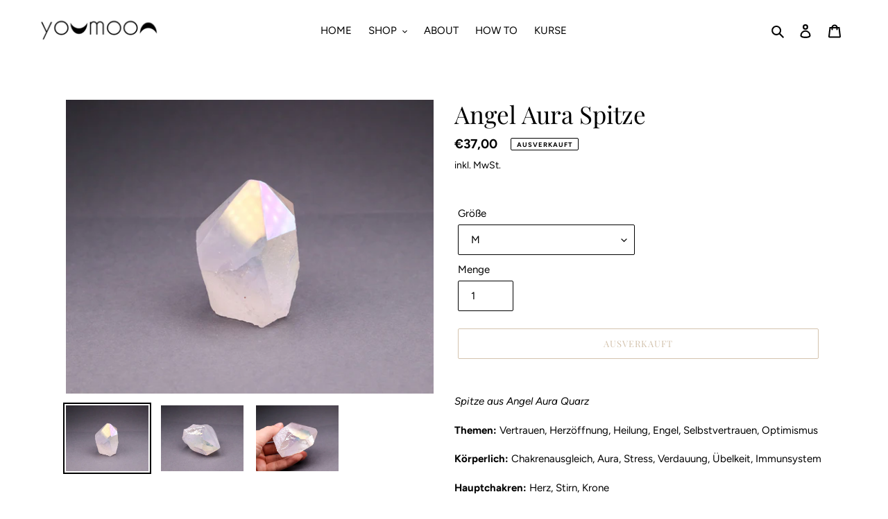

--- FILE ---
content_type: text/javascript; charset=utf-8
request_url: https://www.youmoon.de/products/angel-aura-spitze.js
body_size: 900
content:
{"id":7277994475679,"title":"Angel Aura Spitze","handle":"angel-aura-spitze","description":"\u003cp\u003e\u003cem\u003eSpitze aus Angel Aura Quarz\u003c\/em\u003e\u003c\/p\u003e\n\u003cp\u003e\u003cstrong\u003eThemen: \u003c\/strong\u003eVertrauen, Herzöffnung, Heilung, Engel, Selbstvertrauen, Optimismus\u003c\/p\u003e\n\u003cp\u003e\u003cstrong\u003eKörperlich:\u003c\/strong\u003e Chakrenausgleich, Aura, \u003cspan data-mce-fragment=\"1\"\u003eStress, Verdauung, Übelkeit, Immunsystem\u003c\/span\u003e\u003c\/p\u003e\n\u003cp\u003e\u003cstrong\u003eHauptchakren: \u003c\/strong\u003eHerz, Stirn, Krone\u003c\/p\u003e\n\u003cp\u003e\u003cstrong\u003eGröße: \u003c\/strong\u003eM =\u003cstrong\u003e \u003c\/strong\u003e4-7cm Höhe\u003c\/p\u003e\n\u003cp\u003e\u003cspan style=\"background-color: #f4f1ec;\"\u003eDeine Kristalle werden intuitiv und mit ganz viel Liebe ausgesucht.\u003c\/span\u003e\u003c\/p\u003e\n\u003cp\u003eAngel Aura ist  Bergkristall mit Platin bedämpft. Er wirkt positiv auf dein Herzchakra, lässt dich wieder mehr vertrauen und Hoffnung finden und löst energetische Blockaden. Er kann dich mit deiner Wahrheit und deiner Stimme verbinden, damit du auf dich und deine Mitmenschen Acht geben kannst und dir deine Leichtigkeit des Lebens zurück bringen. Angel Aura stärkt außerdem die Verbindung zu deinen Spirit Guides und deinen Engeln, indem es dich mehr mit dir selbst connected, das Herz- und das Kronenchakra stärkt.\u003c\/p\u003e","published_at":"2022-01-19T13:21:43+01:00","created_at":"2022-01-19T13:21:43+01:00","vendor":"lauras moon","type":"Trommelstein","tags":["Angel Aura Quarz"],"price":3700,"price_min":3700,"price_max":3700,"available":false,"price_varies":false,"compare_at_price":null,"compare_at_price_min":0,"compare_at_price_max":0,"compare_at_price_varies":false,"variants":[{"id":41765362860191,"title":"M","option1":"M","option2":null,"option3":null,"sku":"1735","requires_shipping":true,"taxable":true,"featured_image":null,"available":false,"name":"Angel Aura Spitze - M","public_title":"M","options":["M"],"price":3700,"weight":50,"compare_at_price":null,"inventory_management":"shopify","barcode":"","requires_selling_plan":false,"selling_plan_allocations":[]}],"images":["\/\/cdn.shopify.com\/s\/files\/1\/0526\/2553\/9231\/products\/youmoon-spitze-angelaura2.jpg?v=1708451107","\/\/cdn.shopify.com\/s\/files\/1\/0526\/2553\/9231\/products\/youmoon-spitze-angelaura1.jpg?v=1708451107","\/\/cdn.shopify.com\/s\/files\/1\/0526\/2553\/9231\/products\/youmoon-spitze-angelaura3.jpg?v=1642766304"],"featured_image":"\/\/cdn.shopify.com\/s\/files\/1\/0526\/2553\/9231\/products\/youmoon-spitze-angelaura2.jpg?v=1708451107","options":[{"name":"Größe","position":1,"values":["M"]}],"url":"\/products\/angel-aura-spitze","media":[{"alt":null,"id":24619182555295,"position":1,"preview_image":{"aspect_ratio":1.25,"height":1638,"width":2048,"src":"https:\/\/cdn.shopify.com\/s\/files\/1\/0526\/2553\/9231\/products\/youmoon-spitze-angelaura2.jpg?v=1708451107"},"aspect_ratio":1.25,"height":1638,"media_type":"image","src":"https:\/\/cdn.shopify.com\/s\/files\/1\/0526\/2553\/9231\/products\/youmoon-spitze-angelaura2.jpg?v=1708451107","width":2048},{"alt":null,"id":24619182325919,"position":2,"preview_image":{"aspect_ratio":1.25,"height":1638,"width":2048,"src":"https:\/\/cdn.shopify.com\/s\/files\/1\/0526\/2553\/9231\/products\/youmoon-spitze-angelaura1.jpg?v=1708451107"},"aspect_ratio":1.25,"height":1638,"media_type":"image","src":"https:\/\/cdn.shopify.com\/s\/files\/1\/0526\/2553\/9231\/products\/youmoon-spitze-angelaura1.jpg?v=1708451107","width":2048},{"alt":null,"id":24619183014047,"position":3,"preview_image":{"aspect_ratio":1.25,"height":1638,"width":2048,"src":"https:\/\/cdn.shopify.com\/s\/files\/1\/0526\/2553\/9231\/products\/youmoon-spitze-angelaura3.jpg?v=1642766304"},"aspect_ratio":1.25,"height":1638,"media_type":"image","src":"https:\/\/cdn.shopify.com\/s\/files\/1\/0526\/2553\/9231\/products\/youmoon-spitze-angelaura3.jpg?v=1642766304","width":2048}],"requires_selling_plan":false,"selling_plan_groups":[]}